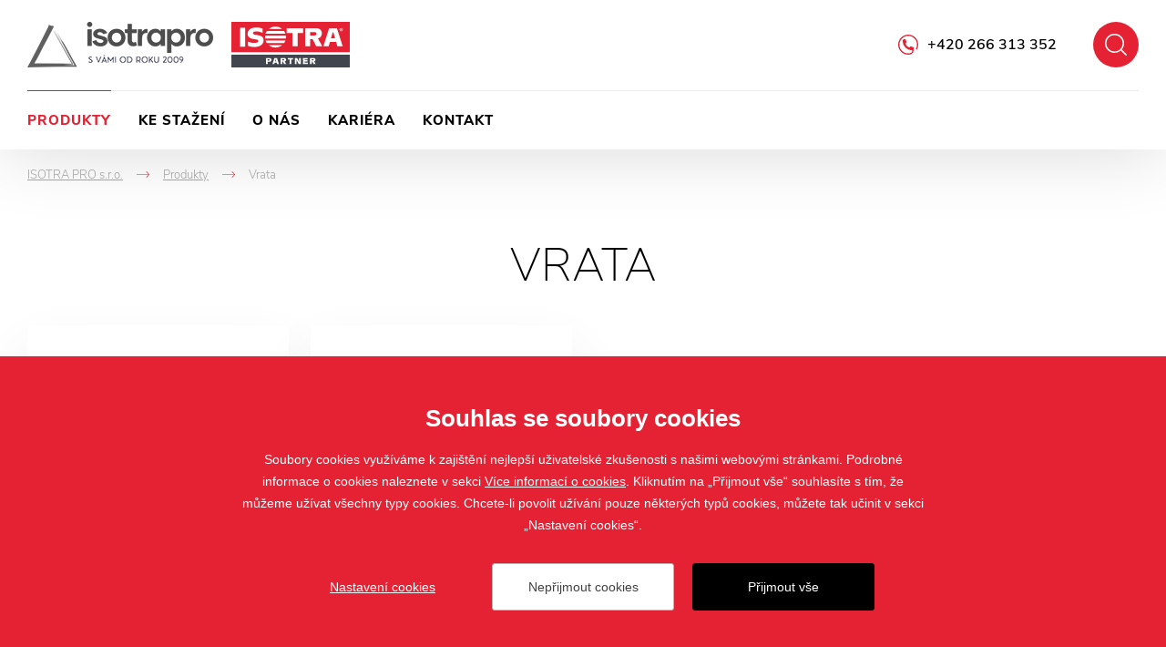

--- FILE ---
content_type: text/html; charset=utf-8
request_url: https://www.isotrapro.cz/vrata
body_size: 3467
content:

<!doctype html>
<html class="no-js" lang="cs">
	<head>
		<title>Vrata
 | ISOTRA PRO s.r.o.</title>
		<meta http-equiv="X-UA-Compatible" content="IE=edge">
		<meta http-equiv="Content-Type" content="text/html; charset=utf-8">
		<meta name="author" content="ISOTRA PRO s.r.o.">
		<meta name="owner" content="ISOTRA PRO s.r.o.">
		<meta name="copyright" content="ISOTRA PRO s.r.o.">
        <meta name="viewport" content="width=device-width, initial-scale=1.0">
		
		<meta name="description" content="">
		<meta name="keywords" content="">
		
		<link rel="author" href="humans.txt">
				<link rel="stylesheet" href="/frontend-content/06/styles/global.css">

        <link rel="stylesheet" href="/frontend-content/02/styles/goods-list.css">
		
		<link rel="apple-touch-icon" sizes="180x180" href="/frontend-content/icons/apple-touch-icon.png">
		<link rel="icon" type="image/png" sizes="32x32" href="/frontend-content/icons/favicon-32x32.png">
		<link rel="icon" type="image/png" sizes="16x16" href="/frontend-content/icons/favicon-16x16.png">
		<link rel="manifest" href="/frontend-content/icons/site.webmanifest">
		<link rel="mask-icon" href="/frontend-content/icons/safari-pinned-tab.svg" color="#ffffff">
		<link rel="shortcut icon" href="/frontend-content/icons/favicon.ico">
		<meta name="msapplication-TileColor" content="#ffffff">
		<meta name="msapplication-config" content="/frontend-content/icons/browserconfig.xml">
		<meta name="theme-color" content="#ffffff">
		
		<meta property="og:title" content="Vrata&#xA; | ISOTRA PRO s.r.o.">
        <meta property="og:type" content="website">
        <meta property="og:url" content="https://www.isotrapro.cz/vrata">
        <meta property="og:image" content="/frontend-content/img/share.png">
        <meta property="og:description" content="">
        <meta property="og:locale" content="cs_CZ">
		
<script type="application/ld+json">
{
  "@context": "https://schema.org",
  "@type": "Organization",
  "name": "ISOTRA PRO s.r.o.",
  "url": "https://www.isotrapro.cz",
  "description": "ISOTRA vyrábí kvalitní interiérové zastínění a exteriérové zastínění. Vlastníme nástrojárnu a pro naše produkty si vyrbíme vlastní komponenty.",
  "email": "info@isotrapro.cz",
  "telephone": "+420 266 313 352",
  "logo": {
    "@type": "ImageObject",
    "url": "https://www.isotrapro.cz/frontend-content/img/logo-app.png",
    "width": 302,
    "height": 302
  },
  "address": [
    {
      "@type": "PostalAddress",
      "streetAddress": "Pod Harfou 933/66",
      "addressLocality": "Praha",
      "addressRegion": "Česká republika",
      "postalCode": "190 00",
      "addressCountry": "CZ"
    }
  ],
  "contactPoint": [
    {
      "@type": "ContactPoint",
      "@telephone": "+420 266 313 352",
      "@contactType": "customer service"
    }
  ]
}</script>
		
	</head>
	<body class="header-basic">
		

<header>
	<div class="header-bar shadow">
		<div class="in-1920">
				<a href="/" class="logo logo-1">
					<img src="/frontend-content/img/logo-isotrapro.png" alt="ISOTRA PRO s.r.o.">
				</a>
						<a href="https://www.isotra.cz" class="logo logo-2 l131 do-noveho-okna">
				<img src="/frontend-content/img/logo-isotra.svg" alt="Isotra partner">
			</a>
			<div class="header-top">
				<a href="javascript:void(0);" class="btn-nav btn-nav-10 btn-nav-search"><small>Hledat</small></a>
				<div class="search-box">
					<form action="/hledat" method="get">
						<div class="input">
							<input type="text" value="" name="q" autocomplete="off">
						</div>
						<button type="submit">Hledat</button>
					</form>
					<script type="application/ld+json">
{
  "@context": "https://schema.org",
  "@type": "WebSite",
  "url": "https://www.isotrapro.cz",
  "potentialAction": {
    "@type": "SearchAction",
    "target": "https://www.isotrapro.cz//hledat?q={q}",
    "query-input": "required name=q"
  }
}					</script>
				</div>
				<div class="hotline"><a href="tel:+420266313352">+420 266 313 352</a></div>
			</div>
			<div class="menu menu-15">
				<a href="javascript:void(0);" class="btn-nav btn-nav-10 btn-nav-menu"><small>Menu</small></a>
				<nav>
							<div class="nav-item" data-pos="1">
								<a href="/produkty-stinici-techniky" class="act">Produkty&#xA;</a>
<div class="dropdownmenu">
	<div class="dropdownmenu-content">
		<div class="dropdownmenu-item">
			<a href="/zaluzie" class="title">Žaluzie</a>
			<img src="/frontend-content/images/dropdownmenu/zaluzie.jpg" alt="Žaluzie">
			<ul>
				<li><a href="/venkovni-zaluzie">Venkovní žaluzie</a></li>
				<li><a href="/vnitrni-zaluzie">Vnitřní žaluzie</a></li>
			</ul>
		</div>
		<div class="dropdownmenu-item">
			<a href="/rolety" class="title">Rolety</a>
			<img src="/frontend-content/images/dropdownmenu/rolety.jpg" alt="Rolety">
			<ul>
				<li><a href="/screenove-rolety">Screenové rolety</a></li>
				<li><a href="/predokenni-rolety">Venkovní rolety</a></li>
				<li><a href="/vnitrni-rolety">Látkové rolety</a></li>
			</ul>
		</div>
		<div class="dropdownmenu-item">
			<a href="/pergoly" class="title">Pergoly</a>
			<img src="/frontend-content/images/dropdownmenu/pergoly.jpg" alt="Pergoly">
			<ul>
				<li><a href="/al-bioklimaticke-pergoly-artosi">AL bioklimatické pergoly ARTOSI</a></li>
			</ul>
		</div>
		<div class="dropdownmenu-item">
			<a href="/site-proti-hmyzu" class="title">Sítě proti hmyzu</a>
			<img src="/frontend-content/images/dropdownmenu/site-proti-hmyzu.jpg" alt="Sítě proti hmyzu">
			<ul>
				<li><a href="/okenni">Okenní sítě proti hmyzu</a></li>
				<li><a href="/dverni-site-proti-hmyzu">Dveřní sítě proti hmyzu</a></li>
			</ul>
		</div>
		<div class="dropdownmenu-item">
			<strong class="title">Další stínění</strong>
			<img src="/frontend-content/images/dropdownmenu/plisse.jpg" alt="Další produkty">
			<ul>
				<li><a href="/markyzy">Markýzy</a></li>
				<li><a href="/verandy">Verandy</a></li>
				<li><a href="/zaluzie-plisse-s-zaluziemi-plise-dotvorite-vzhled-sveho-domova">Plisse</a></li>
			</ul>
		</div>
		<div class="dropdownmenu-item">
			<strong class="title">Okna a dveře</strong>
			<img src="/frontend-content/images/dropdownmenu/okna-a-dvere.jpg" alt="Okna a dveře">
			<ul>
				<li><a href="/hlinikove-systemy">Hliníkové systémy</a></li>
				<li><a href="/plastova-okna-a-dvere">Plastová okna a dveře</a></li>
				<li><a href="/spaletova-okna">Špaletová okna</a></li>
			</ul>
		</div>
		<div class="dropdownmenu-item">
			<strong class="title">Vrata</strong>
			<img src="/frontend-content/images/dropdownmenu/vrata.jpg" alt="Vrata">
			<ul>
				<li><a href="/rolovaci-vrata">Rolovací vrata</a></li>
				<li><a href="/sekcni-vrata">Sekční vrata</a></li>
			</ul>
		</div>
		<div class="dropdownmenu-btn"><a href="/produkty-stinici-techniky" class="btn-red btn-red-full"><small>všechny produkty</small></a></div>
	</div>
</div>							</div>
							<div class="nav-item" data-pos="2">
								<a href="/cad-soubory">Ke sta&#x17E;en&#xED;&#xA;</a>
							</div>
							<div class="nav-item" data-pos="3">
								<a href="/o-nas">O n&#xE1;s&#xA;</a>
							</div>
							<div class="nav-item" data-pos="4">
								<a href="/kariera">Kari&#xE9;ra&#xA;</a>
							</div>
							<div class="nav-item" data-pos="5">
								<a href="/kontakt">Kontakt&#xA;</a>
							</div>
				</nav>
			</div>
		</div>
	</div>
</header>
		


<section>
	<div class="section in-1920">

<div class="navigation mobile-show" itemscope itemtype="https://schema.org/BreadcrumbList">
	<div class="nav-item" itemprop="itemListElement" itemscope itemtype="https://schema.org/ListItem">
		<a href="https://www.isotrapro.cz/" itemprop="item"><span itemprop="name">ISOTRA PRO s.r.o.</span></a>
		<meta itemprop="position" content="1" />
    </div>
				<div class="nav-item back" itemprop="itemListElement" itemscope itemtype="https://schema.org/ListItem">
				<em>-></em><a href="https://www.isotrapro.cz/produkty-stinici-techniky" itemprop="item"><span itemprop="name">Produkty&#xA;</span></a>
				<meta itemprop="position" content="2" />
			</div>
			<div class="nav-item" itemprop="itemListElement" itemscope itemtype="https://schema.org/ListItem">
				<em>-></em><small><span itemprop="name">Vrata&#xA;</span></small>
				<meta itemprop="position" content="3" />
			</div>
</div>		<h1>Vrata</h1>
		
	<div class="list-goods">
			<a href="/rolovaci-vrata" class="list-goods-item">
				<img src="/m-images/3/78/637819917321666667/preview/l-249x236-60/vrata-alurol.jpg" alt="Rolovac&#xED; vrata&#xA;">
					<h2>Rolovac&#xED; vrata&#xA;</h2>
			</a>
			<a href="/sekcni-vrata" class="list-goods-item">
				<img src="/m-images/3/86/637819917530933333/preview/l-249x236-60/vrata-trido-1.jpg" alt="Sek&#x10D;n&#xED; vrata&#xA;">
					<h2>Sek&#x10D;n&#xED; vrata&#xA;</h2>
			</a>
	</div>
			</div>
</section>
		
<footer>
	<div class="footer-top">
		<div class="footer-top-content">
			<span class="logo">
				<img src="/frontend-content/img/logo-red.svg" alt="Isotra partner">
			</span>
			<div class="footer-boxes-box">
				<div class="footer-boxes">
					<div class="footer-box">
						<strong class="title">Produkty</strong>
						<div class="footer-box-content">
							<ul>
								<li><a href="/zaluzie">Žaluzie</a></li>
								<li><a href="/rolety">Rolety</a></li>
								<li><a href="/pergoly">Pergoly</a></li>
								<li><a href="/markyzy">Markýzy</a></li>
								<li><a href="/verandy">Verandy</a></li>
								<li><a href="/screenove-rolety">Screeny</a></li>
								<li><a href="/produkty-stinici-techniky">Ostatní</a></li>
							</ul>
						</div>
					</div>
					<div class="footer-box">
						<strong class="title">Kontakt</strong>
						<div class="footer-box-content">
							<div class="footer-contant">
								<text>
									<a href="tel:+420266313352">+420 266 313 352</a><br>
									<a href="mailto:info@isotrapro.cz">info@isotrapro.cz</a><br>
									Pod Harfou 933/66, 190 00 Praha 9<br>Česká republika
								</text>
							</div>
						</div>
					</div>
				</div>
			</div>
		</div>
	</div>
		<div class="footer-bottom">
		<div class="copy">&copy; 2019 - 2026 ISOTRA PRO s.r.o.</div>
		<div class="create">vytvo&#x159;il <a href="https://www.webprogress.cz" class="do-noveho-okna">webProgress</a></div>
	</div>
</footer>
		<script src="/frontend-content/scripts/modernizr.js"></script>
		<script src="/frontend-content/scripts/jquery.js"></script>
				<script src="/frontend-content/05/scripts/global.js"></script>
		<script src="/cookies/js-v02.js"></script>

	</body>
</html>

--- FILE ---
content_type: text/css
request_url: https://www.isotrapro.cz/frontend-content/06/styles/global.css
body_size: 9385
content:
/*! normalize.css v4.1.1 | MIT License | github.com/necolas/normalize.css */html{font-family:sans-serif;font-size:62.5%;-ms-text-size-adjust:100%;-webkit-text-size-adjust:100%}article,aside,details,figcaption,figure,footer,header,main,menu,nav,section,summary{display:block}audio,canvas,progress,video{display:inline-block}audio:not([controls]){display:none;height:0}progress{vertical-align:baseline}[hidden],template{display:none}a{background-color:transparent;-webkit-text-decoration-skip:objects}a:active,a:hover{outline-width:0}abbr[title]{border-bottom:none;text-decoration:underline;text-decoration:underline dotted}b,strong{font-weight:bolder}dfn{font-style:italic}h1{font-size:2em}mark{background-color:#ff0;color:#000}sub,sup{font-size:75%;line-height:0;position:relative;vertical-align:baseline}sub{bottom:-.25em}sup{top:-.5em}img{border-style:none}svg:not(:root){overflow:hidden}code,kbd,pre,samp{font-family:monospace,monospace;font-size:1em}figure{margin:0}hr{box-sizing:content-box;overflow:visible}button,input,select,textarea{border:0;font:inherit;margin:0}optgroup{font-weight:700}button,input{overflow:visible}button,select{cursor:pointer;text-transform:none}[type=reset],[type=submit],button,html [type=button]{-webkit-appearance:button}[type=button]::-moz-focus-inner,[type=reset]::-moz-focus-inner,[type=submit]::-moz-focus-inner,button::-moz-focus-inner{border-style:none;padding:0}[type=button]:-moz-focusring,[type=reset]:-moz-focusring,[type=submit]:-moz-focusring,button:-moz-focusring{outline:ButtonText dotted 1px}fieldset{border:1px solid silver;margin:0 2px;padding:.35em .625em .75em}legend{box-sizing:border-box;color:inherit;display:table;max-width:100%;padding:0;white-space:normal}textarea{overflow:auto}[type=checkbox],[type=radio]{box-sizing:border-box;padding:0}[type=number]::-webkit-inner-spin-button,[type=number]::-webkit-outer-spin-button{height:auto}[type=search]{-webkit-appearance:textfield;outline-offset:-2px}[type=search]::-webkit-search-cancel-button,[type=search]::-webkit-search-decoration{-webkit-appearance:none}::-webkit-input-placeholder{color:inherit;opacity:.54}::-webkit-file-upload-button{-webkit-appearance:button;font:inherit}@font-face{font-family:'Nunito Sans';font-style:normal;font-weight:200;font-display:fallback;src:local('Nunito Sans ExtraLight'),local('NunitoSans-ExtraLight'),url(fonts/nunito-sans-v4-latin_latin-ext-200.woff2) format('woff2'),url(fonts/nunito-sans-v4-latin_latin-ext-200.woff) format('woff')}@font-face{font-family:'Nunito Sans';font-style:normal;font-weight:300;font-display:fallback;src:local('Nunito Sans Light'),local('NunitoSans-Light'),url(fonts/nunito-sans-v4-latin_latin-ext-300.woff2) format('woff2'),url(fonts/nunito-sans-v4-latin_latin-ext-300.woff) format('woff')}@font-face{font-family:'Nunito Sans';font-style:italic;font-weight:300;font-display:fallback;src:local('Nunito Sans Light Italic'),local('NunitoSans-LightItalic'),url(fonts/nunito-sans-v4-latin-ext-300italic.woff2) format('woff2'),url(fonts/nunito-sans-v4-latin-ext-300italic.woff) format('woff')}@font-face{font-family:'Nunito Sans';font-style:normal;font-weight:400;font-display:fallback;src:local('Nunito Sans Regular'),local('NunitoSans-Regular'),url(fonts/nunito-sans-v4-latin-ext-regular.woff2) format('woff2'),url(fonts/nunito-sans-v4-latin-ext-regular.woff) format('woff')}@font-face{font-family:'Nunito Sans';font-style:normal;font-weight:600;font-display:fallback;src:local('Nunito Sans SemiBold'),local('NunitoSans-SemiBold'),url(fonts/nunito-sans-v4-latin_latin-ext-600.woff2) format('woff2'),url(fonts/nunito-sans-v4-latin_latin-ext-600.woff) format('woff')}@font-face{font-family:'Nunito Sans';font-style:normal;font-weight:700;font-display:fallback;src:local('Nunito Sans Bold'),local('NunitoSans-Bold'),url(fonts/nunito-sans-v4-latin_latin-ext-700.woff2) format('woff2'),url(fonts/nunito-sans-v4-latin_latin-ext-700.woff) format('woff')}@font-face{font-family:'Nunito Sans';font-style:normal;font-weight:800;font-display:fallback;src:local('Nunito Sans ExtraBold'),local('NunitoSans-ExtraBold'),url(fonts/nunito-sans-v4-latin_latin-ext-800.woff2) format('woff2'),url(fonts/nunito-sans-v4-latin_latin-ext-800.woff) format('woff')}@font-face{font-family:Poppins;font-style:normal;font-weight:500;font-display:fallback;src:local('Poppins Medium'),local('Poppins-Medium'),url(fonts/poppins-v6-latin_latin-ext-500.woff2) format('woff2'),url(fonts/poppins-v6-latin_latin-ext-500.woff) format('woff')}@font-face{font-family:Poppins;font-style:normal;font-weight:600;font-display:fallback;src:local('Poppins SemiBold'),local('Poppins-SemiBold'),url(fonts/poppins-v6-latin_latin-ext-600.woff2) format('woff2'),url(fonts/poppins-v6-latin_latin-ext-600.woff) format('woff')}p{margin:0}h1,h2,h3,h4,h5,h6{color:#000;font-family:'Nunito Sans',Arial,Tahoma,Verdana,sans-serif;font-style:normal;font-weight:300;margin:0;padding:0;text-rendering:optimizelegibility}ol,ul{padding:0;margin:0}ol ol,ol ul,ul ol,ul ul{margin-bottom:0}ol,ul{list-style:none}dl{margin-bottom:0}hr{margin:0;border:0;height:0;padding:0}strong{font-weight:700}em{font-style:italic}abbr{font-size:90%;text-transform:uppercase;border-bottom:1px dotted #ddd;cursor:help}small{font-size:100%}cite{font-style:normal}.right{float:right}.left{float:left}.hide{display:none}.show{display:block}.invisible{visibility:hidden}.hide-input{left:-9999px;position:absolute}.blok-vycistit,.clear{clear:both}.text-right{text-align:right}.text-uprostred{text-align:center}.text-vlevo{text-align:left}.text-vpravo{text-align:right}.text-blok{text-align:justify}.btn-red{background:0 0;display:inline-block;font-family:Poppins,Arial,Tahoma,Verdana,sans-serif;font-size:12px;font-size:1.2rem;line-height:20px;font-weight:500;position:relative;text-decoration:none;text-transform:uppercase;z-index:1}.btn-red:after,.btn-red:before{content:"";margin-top:-4px;position:absolute;width:19px;height:9px;top:50%;z-index:1}.btn-red:before{background:url(../img/arrow-right-black.svg) no-repeat}.btn-red:after{background:url(../img/arrow-right-white.svg) no-repeat;-ms-filter:"progid:DXImageTransform.Microsoft.Alpha(opacity=(@opacity*100))";-moz-opacity:0;-khtml-opacity:0;opacity:0;filter:alpha(opacity=0)}.btn-red small{display:block}.btn-red small:before{background:#e52233;content:"";-moz-transition:all .5s ease-out;-o-transition:all .5s ease-out;-webkit-transition:all .5s ease-out;-ms-transition:all .5s ease-out;transition:all .5s ease-out;left:0;position:absolute;width:1px;height:100%;top:0;z-index:-1}.btn-red:hover{color:#fff;-moz-transition:all .5s ease-out .5s;-o-transition:all .5s ease-out .5s;-webkit-transition:all .5s ease-out .5s;-ms-transition:all .5s ease-out .5s;transition:all .5s ease-out .5s}.btn-red:hover:before{-moz-transition:all .5s ease-out .5s;-o-transition:all .5s ease-out .5s;-webkit-transition:all .5s ease-out .5s;-ms-transition:all .5s ease-out .5s;transition:all .5s ease-out .5s;-ms-filter:"progid:DXImageTransform.Microsoft.Alpha(opacity=(@opacity*100))";-moz-opacity:0;-khtml-opacity:0;opacity:0;filter:alpha(opacity=0)}.btn-red:hover:after{-moz-transition:all .5s ease-out .5s;-o-transition:all .5s ease-out .5s;-webkit-transition:all .5s ease-out .5s;-ms-transition:all .5s ease-out .5s;transition:all .5s ease-out .5s;-ms-filter:"progid:DXImageTransform.Microsoft.Alpha(opacity=(@opacity*100))";-moz-opacity:1;-khtml-opacity:1;opacity:1;filter:alpha(opacity=100)}.btn-red:hover small:before{width:100%}.btn-red-full{background:#e52233;color:#fff;display:inline-block;font-family:Poppins,Arial,Tahoma,Verdana,sans-serif;font-size:12px;font-size:1.2rem;line-height:20px;font-weight:500;position:relative;text-decoration:none;text-transform:uppercase;z-index:1}.btn-red-full:before{background:url(../img/arrow-right-white.svg) no-repeat;content:"";margin-top:-4px;position:absolute;width:19px;height:9px;top:50%;z-index:1}.btn-red-full small{display:block}.btn-red-full small:before{background:#aa1929;content:"";-moz-transition:all .5s ease-out;-o-transition:all .5s ease-out;-webkit-transition:all .5s ease-out;-ms-transition:all .5s ease-out;transition:all .5s ease-out;left:0;position:absolute;width:0;height:100%;top:0;z-index:-1}.btn-red-full:hover{color:#fff;-moz-transition:all .5s ease-out .5s;-o-transition:all .5s ease-out .5s;-webkit-transition:all .5s ease-out .5s;-ms-transition:all .5s ease-out .5s;transition:all .5s ease-out .5s}.btn-red-full:hover small:before{width:100%}.btn-gray{background:#F6F8FA;display:inline-block;font-family:Poppins,Arial,Tahoma,Verdana,sans-serif;font-size:12px;font-size:1.2rem;line-height:20px;font-weight:500;-moz-transition:all .5s ease-out;-o-transition:all .5s ease-out;-webkit-transition:all .5s ease-out;-ms-transition:all .5s ease-out;transition:all .5s ease-out;text-decoration:none;text-transform:uppercase}.btn-gray:hover{background:#e52233;color:#fff}.msg-error,.msg-info,.msg-success{box-shadow:0 23px 43px -9px rgba(0,0,0,.23);color:#fff;font-size:14px;font-size:1.4rem;line-height:24px;font-weight:400;margin-bottom:30px;position:relative;z-index:1}.msg-error:before,.msg-info:before,.msg-success:before{border:2px solid #fff;border:2px solid rgba(255,255,255,.3);-webkit-border-radius:24px;-moz-border-radius:24px;border-radius:24px;content:"";margin-top:-24px;position:absolute;width:44px;height:44px;top:50%;z-index:1}.msg-error a,.msg-info a,.msg-success a{color:#fff}.msg-info{background:#3e3bd9}.msg-info:before{background:url(../img/msg-info.svg) center center no-repeat}.msg-error{background:#e52233}.msg-error:before{background:url(../img/msg-error.svg) center center no-repeat}.msg-success{background:#149d34}.msg-success:before{background:url(../img/msg-success.svg) center center no-repeat}@media screen and (max-width:767px){.btn-red,.btn-red-full{letter-spacing:1px}.btn-red-full:after,.btn-red-full:before,.btn-red:after,.btn-red:before{right:15px}.btn-red small,.btn-red-full small{padding:11px 48px 9px 15px}.btn-gray{letter-spacing:1px;padding:11px 15px 9px}.msg-error,.msg-info,.msg-success{padding:18px 15px 18px 78px}.msg-error:before,.msg-info:before,.msg-success:before{left:15px}}@media screen and (min-width:768px) and (max-width:1023px){.btn-red,.btn-red-full{letter-spacing:2px}.btn-red-full:after,.btn-red-full:before,.btn-red:after,.btn-red:before{right:20px}.btn-red small,.btn-red-full small{padding:13px 53px 11px 20px}.btn-gray{letter-spacing:2px;padding:13px 20px 11px}.msg-error,.msg-info,.msg-success{padding:22px 20px 22px 88px}.msg-error:before,.msg-info:before,.msg-success:before{left:20px}}@media screen and (min-width:1024px){.btn-red,.btn-red-full{letter-spacing:2.6px}.btn-red-full:after,.btn-red-full:before,.btn-red:after,.btn-red:before{right:23px}.btn-red small,.btn-red-full small{padding:15px 56px 15px 23px}.btn-gray{letter-spacing:2.6px;padding:15px 23px}.msg-error,.msg-info,.msg-success{padding:26px 25px 26px 95px}.msg-error:before,.msg-info:before,.msg-success:before{left:25px}}@media print{*{background:0 0!important;color:#000!important;text-shadow:none!important;filter:none!important;-ms-filter:none!important}body{width:100%!important;margin:0!important;padding:0!important;word-spacing:1.1pt;letter-spacing:.2pt;font-family:arial,Garamond,"Times New Roman",serif;color:#000;background:0 0}h1,h2,h3,h4{font-family:arial,Garamond,"Times New Roman",serif!important;color:#000;font-weight:700;margin:0;padding:0}a:link,a:visited{background:0 0;font-weight:700;text-decoration:underline;color:#444!important}a:link[href^="http://"]:after,a[href^="http://"]:visited:after{content:" (" attr(href) ") ";font-size:90%}a[href^="http://"]{color:#000}img,tr{page-break-inside:avoid}@page{margin:.5cm}h2,h3,p{orphans:3;widows:3}h2,h3{page-break-after:avoid}body{font-size:16px;font-size:1.6rem;line-height:22px}header{padding-bottom:50px;padding-top:20px;text-align:center}header .logo{display:block;margin:0 auto;width:196px}header .header-bg,header .header-content,header .header-top,header .menu{display:none}section{padding-bottom:30px}section h1{font-size:32px;font-size:3.2rem;line-height:40px;margin-bottom:30px}section h2{font-size:26px;font-size:2.6rem;line-height:34px;margin-bottom:20px;margin-top:30px}section h3{font-size:20px;font-size:2rem;line-height:28px;margin-bottom:20px;margin-top:30px}footer{border-top:2px solid #f3f4f6;padding-bottom:20px;padding-top:20px}footer .footer-top{display:none}footer .footer-bottom{*zoom:1}footer .footer-bottom:after,footer .footer-bottom:before{display:table;content:""}footer .footer-bottom:after{clear:both}footer .footer-bottom .copy{float:left}footer .footer-bottom .create{float:right}.article-detail-content article p,.article-detail-content article ul{padding-bottom:30px}.article-detail-content article ul li:before{top:6px}.article-detail-content article ol{padding-bottom:30px}.article-detail-content article .gallery-article a{margin-bottom:20px;margin-right:1.94%;width:32.04%}.article-detail-content article .gallery-article a:nth-child(3n){margin-right:0}.article-detail-content article .gallery-article a:nth-child(3n+1){clear:both}#section-goods-detail h2,#section-goods-detail h3{margin-top:0}#section-goods-detail .before-title:before{display:none}#section-goods-detail h2 strong:last-child:before{display:none}#section-goods-detail .goods-detail-image{padding-bottom:40px}#section-goods-detail .goods-detail-image .point,#section-goods-detail .goods-detail-image a small{display:none}#section-goods-detail .goods-detail-desc{padding-bottom:40px}#section-goods-detail .goods-detail-desc .btn-box{display:none}#section-goods-detail .goods-detail-advantages{padding-bottom:40px}#section-goods-detail .inspiration-box{padding-bottom:20px}#section-goods-detail .inspiration-box .gallery-goods{*zoom:1}#section-goods-detail .inspiration-box .gallery-goods:after,#section-goods-detail .inspiration-box .gallery-goods:before{display:table;content:""}#section-goods-detail .inspiration-box .gallery-goods:after{clear:both}#section-goods-detail .inspiration-box .gallery-goods a{float:left;margin-bottom:20px;margin-right:2%;width:32%}#section-goods-detail .inspiration-box .gallery-goods a:nth-child(3n){margin-right:0}#section-goods-detail .inspiration-box .gallery-goods a:nth-child(3n+1){clear:both}#section-goods-detail .goods-detail-colors{padding-bottom:40px}#section-goods-detail .goods-detail-colors .colors-gallery{padding-bottom:30px}#section-goods-detail .goods-detail-colors .colors-gallery .colors-gallery-item{margin-bottom:30px;margin-right:20px}#section-goods-detail .goods-detail-colors .goods-detail-colors-info-box .btn-red,#section-goods-detail .goods-detail-colors .goods-detail-colors-info-box .colors-desc:before{display:none}#section-goods-detail .goods-detail-controls-and-sizes{padding-bottom:40px}#section-goods-detail .goods-detail-controls-and-sizes.both{*zoom:1}#section-goods-detail .goods-detail-controls-and-sizes.both:after,#section-goods-detail .goods-detail-controls-and-sizes.both:before{display:table;content:""}#section-goods-detail .goods-detail-controls-and-sizes.both:after{clear:both}#section-goods-detail .goods-detail-controls-and-sizes.both .goods-detail-controls{-webkit-box-sizing:border-box;-moz-box-sizing:border-box;-ms-box-sizing:border-box;box-sizing:border-box;float:left;padding-right:20px;width:50%}#section-goods-detail .goods-detail-controls-and-sizes.both .goods-detail-sizes{-webkit-box-sizing:border-box;-moz-box-sizing:border-box;-ms-box-sizing:border-box;box-sizing:border-box;float:right;padding-left:20px;width:50%}#section-goods-detail .goods-detail-controls-and-sizes .controls-list,#section-goods-detail .goods-detail-controls-and-sizes .sizes-list{padding-top:30px}#section-goods-detail .goods-detail-controls-and-sizes .controls-item .title,#section-goods-detail .goods-detail-controls-and-sizes .sizes-item .title{padding-bottom:10px}#section-goods-detail .goods-detail-controls-and-sizes .controls-item{padding-left:70px}#section-goods-detail .goods-detail-controls-and-sizes .sizes-item{padding-left:80px}#section-goods-detail .goods-detail-tabs .goods-detail-tabs-item{padding:40px 0}#section-goods-detail .goods-detail-tabs .goods-detail-tabs-item h2 em{display:none}#section-goods-detail .goods-detail-tabs .goods-detail-tabs-content{display:block}#section-goods-detail .goods-detail-tabs .goods-detail-tabs-content table{margin-bottom:20px}#section-goods-detail .goods-detail-tabs .goods-detail-tabs-content table td,#section-goods-detail .goods-detail-tabs .goods-detail-tabs-content table th{padding:5px}#section-goods-detail .contact-form,#section-goods-detail .goods-detail-related,.left-menu,.navigation{display:none}}body{background:#fff;color:#000;font-family:'Nunito Sans',Arial,Tahoma,Verdana,sans-serif;font-style:normal;font-weight:300;margin:0}a{color:#000;outline:0;text-decoration:underline}a:active,a:hover{text-decoration:none}a:focus{outline:0}a[href^="tel:"]{text-decoration:none}a[href^="tel:"]:hover{text-decoration:underline}button{-webkit-border-radius:0;-moz-border-radius:0;border-radius:0;color:#000;outline:0;padding:0;text-align:left}button:focus{outline:0}input,select,textarea{-webkit-border-radius:0;-moz-border-radius:0;border-radius:0;color:#000;font-family:'Nunito Sans',Arial,Tahoma,Verdana,sans-serif;font-weight:300;outline:0;padding:0;text-align:left}input:focus,select:focus,textarea:focus{outline:0}.in-900{margin:0 auto;max-width:900px}.in-1480{margin:0 auto;max-width:1480px}.in-1510{margin:0 auto;max-width:1510px}.in-1920{margin:0 auto;max-width:1920px}body.search-open header .header-top .search-box{display:block}body.lang-open header .header-top .language-box .selected{color:#fff}body.lang-open header .header-top .language-box .selected:before{background:url(../img/arrow-top-white.svg) no-repeat}body.lang-open header .header-top .language-box .selectbox{display:block}header{position:relative}header .logo{text-decoration:none}header .logo img,header .logo picture{display:block}header .header-top .language-box .language a{display:block;text-decoration:none;text-transform:uppercase}header .header-top .language-box .selected{font-size:14px;font-size:1.4rem;line-height:50px;position:relative;z-index:2}header .header-top .language-box .selected:before{background:url(../img/arrow-bottom-red.svg) no-repeat;content:"";position:absolute;width:10px;height:5px;top:23px;z-index:1}header .header-top .language-box .selectbox{background:#e52233;display:none;left:0;padding-top:50px;position:absolute;right:0;top:0;z-index:1}header .header-top .language-box .selectbox a{color:#fff}header .header-top .btn-nav-search{width:50px;height:50px}header .header-top .btn-nav-search:before{content:"";position:absolute;z-index:1}header .header-top .search-box{background:#e52233;display:none;position:absolute;right:0;z-index:5}header .header-top .search-box input{background:#fff;-webkit-box-sizing:border-box;-moz-box-sizing:border-box;-ms-box-sizing:border-box;box-sizing:border-box;display:block;font-size:16px}header .header-top .search-box button{background:0 0;overflow:hidden;text-indent:200%;white-space:nowrap;position:absolute;right:0;z-index:2}header .header-top .search-box button:before{content:"";position:absolute;z-index:1}header .menu nav .nav-item>a{display:block;text-decoration:none;text-transform:uppercase}header .menu .dropdownmenu{background:#fff;box-shadow:0 25px 20px 0 rgba(0,0,0,.15);position:absolute;z-index:1}header .menu .dropdownmenu .dropdownmenu-content{*zoom:1}header .menu .dropdownmenu .dropdownmenu-content:after,header .menu .dropdownmenu .dropdownmenu-content:before{display:table;content:""}header .menu .dropdownmenu .dropdownmenu-content:after{clear:both}header .menu .dropdownmenu .dropdownmenu-item{float:left;padding-bottom:50px;position:relative;z-index:1}header .menu .dropdownmenu .dropdownmenu-item:nth-child(4n+1){clear:both}header .menu .dropdownmenu .dropdownmenu-item a:hover{color:#e52233}header .menu .dropdownmenu .title{display:inline-block;font-weight:800;text-decoration:none;text-transform:uppercase}header .menu .dropdownmenu li{font-size:14px;font-size:1.4rem;line-height:20px;padding-top:5px}header .menu .dropdownmenu img{display:block;left:0;position:absolute;top:0;z-index:1}header .menu .dropdownmenu .dropdownmenu-btn{clear:both;text-align:center}section{clear:both}footer{margin:0 auto;max-width:1920px;position:relative;z-index:1}footer:before{background:url(../images/why-isotra/pattern.png);content:"";position:absolute;top:14px;z-index:1}footer .footer-top{background:#f3f4f6}footer .footer-top .logos{font-size:0;font-size:0rem;line-height:0;text-align:center}footer .footer-top .logos a{display:inline-block;margin-bottom:20px;text-decoration:none}footer .footer-top .logos a:last-child{margin-right:0}footer .footer-top .logos a img{display:block}footer .eet{color:#c3c3c3;font-size:14px;font-size:1.4rem;line-height:20px;margin:0 auto;max-width:1000px;text-align:center}footer .footer-bottom{color:#c3c3c3;font-size:14px;font-size:1.4rem;line-height:20px;font-weight:600}footer .footer-bottom a{color:#c3c3c3}.footer-top-content{font-size:0;font-size:0rem;line-height:0}.footer-top-content .logo{text-decoration:none}.footer-top-content .logo img{display:block;width:100%}.footer-top-content .svst{text-decoration:none}.footer-top-content .svst img{display:block;width:100%}.footer-top-content .footer-boxes .title{display:block;font-family:Poppins,Arial,Tahoma,Verdana,sans-serif;font-size:14px;font-size:1.4rem;line-height:22px;font-weight:600;text-transform:uppercase}.footer-top-content .footer-boxes ul a{text-decoration:none}.footer-top-content .footer-boxes ul a:hover{text-decoration:underline}.footer-top-content .footer-boxes .social{*zoom:1}.footer-top-content .footer-boxes .social:after,.footer-top-content .footer-boxes .social:before{display:table;content:""}.footer-top-content .footer-boxes .social:after{clear:both}.footer-top-content .footer-boxes .social a{border:1px solid #cecfd1;float:left;overflow:hidden;text-indent:200%;white-space:nowrap;-moz-transition:all .5s ease-out;-o-transition:all .5s ease-out;-webkit-transition:all .5s ease-out;-ms-transition:all .5s ease-out;transition:all .5s ease-out;position:relative;text-decoration:none;z-index:1}.footer-top-content .footer-boxes .social a:before{content:"";position:absolute;z-index:1}.footer-top-content .footer-boxes .social a:last-child{margin-right:0}.footer-top-content .footer-boxes .social a.fb:before{background:url(../img/fb-2.svg) no-repeat;width:10px;height:22px}.footer-top-content .footer-boxes .social a.yt:before{background:url(../img/yt-2.svg) no-repeat;width:22px;height:17px}.footer-top-content .footer-boxes .social a.ig:before{background:url(../img/ig-2.svg) no-repeat;width:22px;height:22px}.footer-top-content .footer-boxes .social a:hover{background:#cecfd1}@media screen and (max-width:499px){footer .footer-bottom{text-align:center}footer .footer-bottom .create{padding-top:5px}}@media screen and (min-width:500px){footer .footer-bottom{*zoom:1}footer .footer-bottom:after,footer .footer-bottom:before{display:table;content:""}footer .footer-bottom:after{clear:both}footer .footer-bottom .copy{float:left}footer .footer-bottom .create{float:right}}@media screen and (min-width:500px) and (max-width:767px){footer:before{height:97px;left:60%;right:10px}footer .eet{padding:18px 15px 0}footer .footer-bottom{padding:18px 15px 19px}}@media screen and (max-width:767px){body.header-basic header{box-shadow:0 2px 40px 0 rgba(0,0,0,.15)}.in-1480,.in-1510,.in-1920,.in-900{padding-left:15px;padding-right:15px}footer:before{height:97px;left:60%;right:10px}footer .footer-top .logos{padding-bottom:20px}footer .footer-top .logos a{margin-right:20px}footer .footer-top .logos img{height:30px}footer .eet{padding:18px 15px 0}footer .footer-bottom{padding:18px 15px 19px}.footer-top-content{padding-bottom:40px;padding-left:15px;padding-right:15px}.footer-top-content .footer-boxes{padding-top:20px}.footer-top-content .footer-boxes .footer-box{padding-top:10px}.footer-top-content .footer-boxes ul{font-size:14px;font-size:1.4rem;line-height:20px}.footer-top-content .footer-boxes ul li{padding-top:10px}.footer-top-content .footer-boxes .footer-contant{font-size:14px;font-size:1.4rem;line-height:24px;padding-top:6px}.footer-top-content .footer-boxes .social{display:inline-block;padding-bottom:30px;padding-top:30px}.footer-top-content .footer-boxes .social a{-webkit-border-radius:25px;-moz-border-radius:25px;border-radius:25px;margin-right:10px;width:48px;height:48px}.footer-top-content .footer-boxes .social a.fb:before{left:19px;top:13px}.footer-top-content .footer-boxes .social a.yt:before{left:13px;top:16px}.footer-top-content .footer-boxes .social a.ig:before{left:13px;top:13px}.js .footer-top-content .footer-boxes .open .title:before{border-color:transparent transparent #e52233;border-width:0 4px 6px}.js .footer-top-content .footer-boxes .open .footer-box-content{padding-bottom:20px;display:block}.js .footer-top-content .footer-boxes .title{cursor:pointer;position:relative;z-index:1}.js .footer-top-content .footer-boxes .title:before{border-color:#e52233 transparent transparent;border-style:solid;border-width:6px 4px 0;content:"";position:absolute;right:0;width:0;height:0;top:8px}.js .footer-box-content{display:none}}@media screen and (min-width:768px){.footer-top-content{*zoom:1;position:relative;text-align:center;z-index:2}.footer-top-content:after,.footer-top-content:before{display:table;content:""}.footer-top-content:after{clear:both}.footer-top-content .footer-boxes{display:table;text-align:left;width:100%}.footer-top-content .footer-boxes .footer-box{display:table-cell;white-space:nowrap}.footer-top-content .footer-boxes .footer-box:last-child{padding-right:0;width:1%}.footer-top-content .footer-boxes ul{*zoom:1;font-size:16px;font-size:1.6rem;line-height:22px}.footer-top-content .footer-boxes ul:after,.footer-top-content .footer-boxes ul:before{display:table;content:""}.footer-top-content .footer-boxes ul:after{clear:both}.footer-top-content .footer-boxes ul li{float:left;padding-top:12px}.footer-top-content .footer-boxes .footer-contant{font-size:16px;font-size:1.6rem;line-height:34px;padding-top:6px}.footer-top-content .footer-boxes .social{padding-top:28px}.footer-top-content .footer-boxes .social a{-webkit-border-radius:35px;-moz-border-radius:35px;border-radius:35px;margin-right:9px;width:68px;height:68px}.footer-top-content .footer-boxes .social a.fb:before{left:29px;top:23px}.footer-top-content .footer-boxes .social a.yt:before{left:23px;top:26px}.footer-top-content .footer-boxes .social a.ig:before{left:23px;top:23px}}@media screen and (min-width:768px) and (max-width:1023px){body.header-basic header{box-shadow:0 2px 60px 0 rgba(0,0,0,.15)}.in-1480,.in-1510,.in-1920,.in-900{padding-left:20px;padding-right:20px}footer:before{right:10px;width:250px;height:97px}footer .footer-top .logos{padding-bottom:30px}footer .footer-top .logos a{margin-right:30px}footer .eet{padding:18px 20px 0}footer .footer-bottom{padding:18px 20px 19px}.footer-top-content{padding-bottom:50px;padding-left:20px;padding-right:20px}.footer-top-content .footer-boxes-box{margin:0 auto;max-width:800px;padding-top:50px}.footer-top-content .footer-boxes .footer-box{padding-right:3%}.footer-top-content .footer-boxes .title{letter-spacing:1.6px;padding-bottom:5px}.footer-top-content .footer-boxes ul li{width:32%}.footer-top-content .footer-boxes ul li:not(:nth-child(3n)){margin-right:2%}.footer-top-content .footer-boxes ul li:nth-child(3n+1){clear:both}}@media screen and (max-width:1023px){body{font-size:16px;font-size:1.6rem;line-height:30px}body.menu-open:after{background:rgba(0,0,0,.5);content:"";left:0;position:fixed;width:100%;height:100%;top:0;z-index:10}body.menu-open header{z-index:20}body.menu-open header .menu .btn-nav-menu{background:#e52233}body.menu-open header .menu .btn-nav-menu:before{background:#fff}body.menu-open header .menu .btn-nav-menu:after{border-color:#fff}body.menu-open header .menu .btn-nav-menu small{color:#fff}body.menu-open header .menu nav{display:block}body.search-open:after{background:rgba(0,0,0,.5);content:"";left:0;position:fixed;width:100%;height:100%;top:0;z-index:10}body.search-open header{z-index:20}body.search-open header .header-top .btn-nav-search{background:#e52233}body.search-open header .header-top .btn-nav-search:before{background:url(../img/search.svg) no-repeat}body.search-open header .header-top .btn-nav-search small{color:#fff}body.lang-open:after{background:rgba(0,0,0,.5);content:"";left:0;position:fixed;width:100%;height:100%;top:0;z-index:10}body.lang-open header{z-index:20}header{background:#fff}header .header-bar{height:50px}header .btn-nav{border-left:1px solid #efefef;position:absolute;width:50px;height:50px;text-decoration:none;top:0;z-index:3}header .btn-nav.btn-nav-8 small{font-size:8px;font-size:.8rem;line-height:10px}header .btn-nav.btn-nav-10 small{font-size:10px;font-size:1rem;line-height:10px}header .btn-nav small{display:block;padding-top:34px;text-align:center;text-transform:uppercase}header .logo{height:26px;position:absolute;top:12px;z-index:3}header .logo img{height:26px}header .logo.logo-1{left:10px}header .logo.l131{left:131px}header .header-top .hotline,header .header-top .social{display:none}header .header-top .language-box{right:0}header .header-top .language-box .language a{padding:0 8px}header .header-top .language-box .selected:before{right:8px}header .header-top .language-box .selectbox{text-align:center}header .header-top .language-box .selectbox a{font-size:12px;font-size:1.2rem;line-height:30px}header .header-top .btn-nav-search{right:0}header .header-top .btn-nav-search:before{background:url(../img/search-black.svg) no-repeat;left:16px;width:18px;height:18px;top:8px}header .header-top .search-box{width:100%;height:55px;top:50px}header .header-top .search-box .input{padding-top:5px}header .header-top .search-box input{padding:0 60px 0 10px;width:100%;height:50px}header .header-top .search-box button{width:50px;height:50px;top:5px}header .header-top .search-box button:before{background:url(../img/search-black.svg) no-repeat;left:16px;width:18px;height:18px;top:16px}header .menu .btn-nav-menu{right:51px}header .menu .btn-nav-menu:before{background:#000;content:"";left:12px;position:absolute;width:26px;height:2px;top:12px;z-index:1}header .menu .btn-nav-menu:after{border-bottom:2px solid #000;border-top:2px solid #000;content:"";left:12px;position:absolute;width:26px;height:3px;top:17px;z-index:1}header .menu nav{background:#e52233;display:none;position:absolute;right:0;text-align:center;top:50px;width:100%;z-index:3}header .menu nav .nav-item{border-bottom:1px solid #ee5d6e}header .menu nav .nav-item:last-child{border-bottom:0}header .menu nav .nav-item>a{color:#fff;display:block;font-size:14px;font-size:1.4rem;line-height:20px;font-weight:600;padding:15px 10px}header .menu nav .nav-item>a.act{background:#aa1929}header .menu .dropdownmenu{display:none}.footer-top-content{padding-top:40px}.footer-top-content .logo{display:block;margin:0 auto;width:50px}.footer-top-content .svst{clear:both;display:block;margin:0 auto;width:170px}.csstransforms body.menu-open header .menu .btn-nav-menu:after,.csstransforms body.menu-open header .menu .btn-nav-menu:before{width:26px;height:2px;top:16px}.csstransforms body.menu-open header .menu .btn-nav-menu:before{left:12px;-webkit-transform:rotate(45deg);-moz-transform:rotate(45deg);-ms-transform:rotate(45deg);-o-transform:rotate(45deg);transform:rotate(45deg)}.csstransforms body.menu-open header .menu .btn-nav-menu:after{background:#fff;border:0;content:"";position:absolute;right:12px;-webkit-transform:rotate(-45deg);-moz-transform:rotate(-45deg);-ms-transform:rotate(-45deg);-o-transform:rotate(-45deg);transform:rotate(-45deg);z-index:1}.csstransforms body.search-open header .header-top .btn-nav-search:after,.csstransforms body.search-open header .header-top .btn-nav-search:before{background:#fff;width:26px;height:2px;top:16px}.csstransforms body.search-open header .header-top .btn-nav-search:before{left:12px;margin-left:0;-webkit-transform:rotate(45deg);-moz-transform:rotate(45deg);-ms-transform:rotate(45deg);-o-transform:rotate(45deg);transform:rotate(45deg)}.csstransforms body.search-open header .header-top .btn-nav-search:after{content:"";position:absolute;right:12px;-webkit-transform:rotate(-45deg);-moz-transform:rotate(-45deg);-ms-transform:rotate(-45deg);-o-transform:rotate(-45deg);transform:rotate(-45deg);z-index:1}}@media screen and (min-width:1024px){body{font-size:18px;font-size:1.8rem;line-height:34px}body.header-basic header{box-shadow:0 2px 80px 0 rgba(0,0,0,.15);height:163px}body.header-basic header .in-1920{padding-top:24px;z-index:3}body.header-basic header .menu{clear:both;padding-top:25px;position:relative;z-index:1}body.header-basic header .menu.menu-13 nav .nav-item>a{font-size:13px;font-size:1.3rem;line-height:24px}body.header-basic header .menu.menu-15 nav .nav-item>a{font-size:15px;font-size:1.5rem;line-height:24px}body.header-basic header .menu nav .nav-item>a{font-weight:800;padding-bottom:20px;padding-top:20px;position:relative;z-index:1}body.header-basic header .menu nav .nav-item>a:before{content:"";height:1px;-moz-transition:all .5s ease-out;-o-transition:all .5s ease-out;-webkit-transition:all .5s ease-out;-ms-transition:all .5s ease-out;transition:all .5s ease-out;left:50%;position:absolute;right:50%;top:-1px;z-index:1}body.header-basic header .menu nav .nav-item>a.act:before,body.header-basic header .menu nav .nav-item>a:hover:before{background:#e52233;left:0;right:0}body.header-basic header .menu .dropdownmenu{top:90px}body.header-fixed header .header-bar{background:#fff;height:60px;left:0;position:fixed;right:0;top:0;z-index:10;-webkit-box-shadow:0 5px 10px 0 rgba(0,0,0,.3);box-shadow:0 5px 10px 0 rgba(0,0,0,.3)}body.header-fixed header .logo{height:40px;margin-top:10px}body.header-fixed header .logo img{height:40px}body.header-fixed header .header-top{display:none}body.header-fixed header .menu{float:left}body.header-fixed header .menu nav .nav-item>a{font-weight:600;padding-bottom:20px;padding-top:20px}body.header-fixed header .menu .dropdownmenu{border-top:1px solid #ebebeb;top:60px}body.lang-open header .header-top .language-box .selected:hover{color:#fff}header .in-1920{*zoom:1;position:relative}header .in-1920:after,header .in-1920:before{display:table;content:""}header .in-1920:after{clear:both}header .logo{float:left;height:50px}header .logo img{height:50px}header .logo.logo-2{margin-left:20px}header .header-top{float:right;height:50px;position:relative;z-index:2}header .header-top .hotline{float:right;padding-left:32px;padding-right:40px;position:relative;z-index:1}header .header-top .hotline:before{background:url(../img/hotline.svg) no-repeat;content:"";left:0;position:absolute;width:22px;height:22px;top:14px;z-index:1}header .header-top .hotline a{float:left;font-size:16px;font-size:1.6rem;line-height:50px;font-weight:600}header .header-top .hotline small{float:left;font-size:14px;font-size:1.4rem;line-height:50px;margin-left:14px}header .header-top .social{background-position:0 0;background-repeat:no-repeat;float:right;overflow:hidden;text-indent:200%;white-space:nowrap;margin-right:40px}header .header-top .social.ig{background-image:url(../img/ig.svg);margin-top:15px;width:20px;height:20px}header .header-top .social.ig:hover{background-image:url(../img/ig-dark.svg)}header .header-top .social.yt{background-image:url(../img/yt.svg);margin-top:18px;width:20px;height:15px}header .header-top .social.yt:hover{background-image:url(../img/yt-dark.svg)}header .header-top .social.fb{background-image:url(../img/fb.svg);margin-top:15px;width:9px;height:20px}header .header-top .social.fb:hover{background-image:url(../img/fb-dark.svg)}header .header-top .language-box{float:right;padding:0 8px 0 9px;position:relative;z-index:1}header .header-top .language-box:before{background:#525151;content:"";left:0;position:absolute;width:1px;height:30px;top:10px;z-index:1}header .header-top .language-box .language{position:relative;width:64px;z-index:1}header .header-top .language-box .language a{padding:0 15px}header .header-top .language-box .selected:before{right:13px}header .header-top .language-box .selected:hover{color:#e52233}header .header-top .language-box .selectbox a{font-size:14px;font-size:1.4rem;line-height:40px;-moz-transition:all .5s ease-out;-o-transition:all .5s ease-out;-webkit-transition:all .5s ease-out;-ms-transition:all .5s ease-out;transition:all .5s ease-out}header .header-top .language-box .selectbox a:hover{background:#aa1929}header .header-top .btn-nav-search{background:#e52233;-webkit-border-radius:25px;-moz-border-radius:25px;border-radius:25px;float:right;overflow:hidden;text-indent:200%;white-space:nowrap;-moz-transition:all .5s ease-out;-o-transition:all .5s ease-out;-webkit-transition:all .5s ease-out;-ms-transition:all .5s ease-out;transition:all .5s ease-out;position:relative;z-index:1}header .header-top .btn-nav-search:before{background:url(../img/search.svg) no-repeat;left:13px;width:24px;height:24px;top:13px}header .header-top .btn-nav-search:hover{background:#aa1929}header .header-top .search-box{-webkit-border-radius:25px;-moz-border-radius:25px;border-radius:25px;width:300px;height:50px;top:0}header .header-top .search-box .input{bottom:5px;left:5px;position:absolute;right:50px;top:5px;z-index:1}header .header-top .search-box input{-webkit-border-radius:25px 0 0 25px;-moz-border-radius:25px 0 0 25px;border-radius:25px 0 0 25px;padding:0 15px;width:100%;height:40px}header .header-top .search-box button{-webkit-border-radius:0 25px 25px 0;-moz-border-radius:0 25px 25px 0;border-radius:0 25px 25px 0;-moz-transition:all .5s ease-out;-o-transition:all .5s ease-out;-webkit-transition:all .5s ease-out;-ms-transition:all .5s ease-out;transition:all .5s ease-out;width:50px;height:50px;top:0}header .header-top .search-box button:before{background:url(../img/search.svg) no-repeat;left:13px;width:24px;height:24px;top:13px}header .header-top .search-box button:hover{background:#aa1929}header .menu .btn-nav-menu{display:none}header .menu nav{*zoom:1}header .menu nav:after,header .menu nav:before{display:table;content:""}header .menu nav:after{clear:both}header .menu nav .nav-item{float:left}header .menu nav .nav-item:last-child{padding-right:0}header .menu nav .nav-item:not(.open) .dropdownmenu{display:none}footer .footer-top .logos{padding-bottom:40px}footer .footer-top .logos a{margin-right:50px}footer .eet{padding-top:20px}footer .footer-bottom{padding-bottom:21px;padding-top:20px}.footer-top-content{margin:0 auto;max-width:1200px}.footer-top-content .logo{position:absolute;top:75px;z-index:1}.footer-top-content .footer-boxes-box{max-width:1000px}.footer-top-content .footer-boxes .title{letter-spacing:3px}.footer-top-content .footer-boxes ul li{width:23.5%}.footer-top-content .footer-boxes ul li:not(:nth-child(4n)){margin-right:2%}.footer-top-content .footer-boxes ul li:nth-child(4n+1){clear:both}}@media screen and (min-width:1024px) and (max-width:1499px){body.header-basic header .menu.menu-13 nav .nav-item:not(:last-child){margin-right:20px}body.header-basic header .menu.menu-15 nav .nav-item:not(:last-child){margin-right:30px}body.header-basic header .menu.menu-15 nav .nav-item>a{letter-spacing:1px}body.header-fixed header .menu.menu-13 nav .nav-item{margin-left:15px}body.header-fixed header .menu.menu-13 nav .nav-item>a{font-size:11px;font-size:1.1rem;line-height:24px}body.header-fixed header .menu.menu-15 nav .nav-item{margin-left:20px}body.header-fixed header .menu.menu-15 nav .nav-item>a{font-size:12px;font-size:1.2rem;line-height:24px}.in-1480,.in-1920,.in-900{padding-left:30px;padding-right:30px}.in-1510{padding-left:15px;padding-right:15px}header .menu .dropdownmenu .dropdownmenu-item{-webkit-box-sizing:border-box;-moz-box-sizing:border-box;-ms-box-sizing:border-box;box-sizing:border-box;padding-left:50px;width:23.5%}header .menu .dropdownmenu .dropdownmenu-item:not(:nth-child(4n)){margin-right:2%}header .menu .dropdownmenu .title{font-size:16px;font-size:1.6rem;line-height:24px}header .menu .dropdownmenu img{width:40px}footer:before{right:10px;width:340px;height:157px}.footer-top-content,footer .eet,footer .footer-bottom{padding-left:30px;padding-right:30px}.footer-top-content .logo{left:30px;width:80px}.footer-top-content .footer-boxes-box{padding:70px 30px 60px 110px}.footer-top-content .footer-boxes .footer-box{padding-right:30px}.footer-top-content .footer-boxes .title{padding-bottom:20px}}@media screen and (min-width:1500px){body.header-basic header .menu.menu-13 nav .nav-item:not(:last-child){margin-right:45px}body.header-basic header .menu.menu-15 nav .nav-item:not(:last-child){margin-right:65px}body.header-basic header .menu nav .nav-item>a{letter-spacing:1.6px}body.header-fixed header .menu nav .nav-item{margin-left:30px}body.header-fixed header .menu nav .nav-item>a{font-size:14px;font-size:1.4rem;line-height:24px;letter-spacing:1px}.in-1480,.in-1920,.in-900{padding-left:70px;padding-right:70px}.in-1510{padding-left:55px;padding-right:55px}header .menu .dropdownmenu .dropdownmenu-item{padding-left:80px;width:190px}header .menu .dropdownmenu .dropdownmenu-item:not(:nth-child(4n)){margin-right:50px}header .menu .dropdownmenu .title{font-size:20px;font-size:2rem;line-height:28px}footer{padding-left:70px;padding-right:70px}footer:before{right:26px;width:460px;height:187px}.footer-top-content{padding-left:22%;padding-right:70px}.footer-top-content .logo{left:11%;margin-left:-50px;width:100px}.footer-top-content .footer-boxes-box{padding-bottom:60px;padding-top:70px}.footer-top-content .footer-boxes .footer-box{padding-right:50px}.footer-top-content .footer-boxes .title{padding-bottom:39px}}